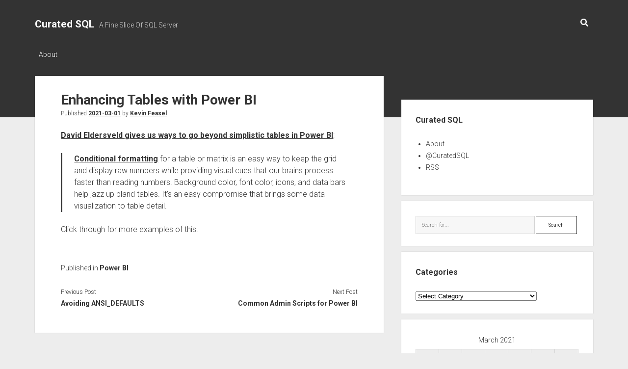

--- FILE ---
content_type: text/html; charset=UTF-8
request_url: https://curatedsql.com/2021/03/01/enhancing-tables-with-power-bi/
body_size: 10035
content:
<!DOCTYPE html>

<html lang="en-US">

<head>
	<title>Enhancing Tables with Power BI &#8211; Curated SQL</title>
<meta name='robots' content='max-image-preview:large' />
<meta charset="UTF-8" />
<meta name="viewport" content="width=device-width, initial-scale=1" />
<meta name="template" content="Period 1.720" />
<link rel='dns-prefetch' href='//fonts.googleapis.com' />
<link rel="alternate" type="application/rss+xml" title="Curated SQL &raquo; Feed" href="https://curatedsql.com/feed/" />
<link rel="alternate" type="application/rss+xml" title="Curated SQL &raquo; Comments Feed" href="https://curatedsql.com/comments/feed/" />
<link rel="alternate" title="oEmbed (JSON)" type="application/json+oembed" href="https://curatedsql.com/wp-json/oembed/1.0/embed?url=https%3A%2F%2Fcuratedsql.com%2F2021%2F03%2F01%2Fenhancing-tables-with-power-bi%2F" />
<link rel="alternate" title="oEmbed (XML)" type="text/xml+oembed" href="https://curatedsql.com/wp-json/oembed/1.0/embed?url=https%3A%2F%2Fcuratedsql.com%2F2021%2F03%2F01%2Fenhancing-tables-with-power-bi%2F&#038;format=xml" />
<style id='wp-img-auto-sizes-contain-inline-css' type='text/css'>
img:is([sizes=auto i],[sizes^="auto," i]){contain-intrinsic-size:3000px 1500px}
/*# sourceURL=wp-img-auto-sizes-contain-inline-css */
</style>
<style id='wp-emoji-styles-inline-css' type='text/css'>

	img.wp-smiley, img.emoji {
		display: inline !important;
		border: none !important;
		box-shadow: none !important;
		height: 1em !important;
		width: 1em !important;
		margin: 0 0.07em !important;
		vertical-align: -0.1em !important;
		background: none !important;
		padding: 0 !important;
	}
/*# sourceURL=wp-emoji-styles-inline-css */
</style>
<link rel='stylesheet' id='wp-block-library-css' href='https://curatedsql.com/wp-includes/css/dist/block-library/style.min.css?ver=2f688fa46c4b590b29ee118c1fbb2fb3' type='text/css' media='all' />
<style id='wp-block-paragraph-inline-css' type='text/css'>
.is-small-text{font-size:.875em}.is-regular-text{font-size:1em}.is-large-text{font-size:2.25em}.is-larger-text{font-size:3em}.has-drop-cap:not(:focus):first-letter{float:left;font-size:8.4em;font-style:normal;font-weight:100;line-height:.68;margin:.05em .1em 0 0;text-transform:uppercase}body.rtl .has-drop-cap:not(:focus):first-letter{float:none;margin-left:.1em}p.has-drop-cap.has-background{overflow:hidden}:root :where(p.has-background){padding:1.25em 2.375em}:where(p.has-text-color:not(.has-link-color)) a{color:inherit}p.has-text-align-left[style*="writing-mode:vertical-lr"],p.has-text-align-right[style*="writing-mode:vertical-rl"]{rotate:180deg}
/*# sourceURL=https://curatedsql.com/wp-includes/blocks/paragraph/style.min.css */
</style>
<style id='wp-block-quote-inline-css' type='text/css'>
.wp-block-quote{box-sizing:border-box;overflow-wrap:break-word}.wp-block-quote.is-large:where(:not(.is-style-plain)),.wp-block-quote.is-style-large:where(:not(.is-style-plain)){margin-bottom:1em;padding:0 1em}.wp-block-quote.is-large:where(:not(.is-style-plain)) p,.wp-block-quote.is-style-large:where(:not(.is-style-plain)) p{font-size:1.5em;font-style:italic;line-height:1.6}.wp-block-quote.is-large:where(:not(.is-style-plain)) cite,.wp-block-quote.is-large:where(:not(.is-style-plain)) footer,.wp-block-quote.is-style-large:where(:not(.is-style-plain)) cite,.wp-block-quote.is-style-large:where(:not(.is-style-plain)) footer{font-size:1.125em;text-align:right}.wp-block-quote>cite{display:block}
/*# sourceURL=https://curatedsql.com/wp-includes/blocks/quote/style.min.css */
</style>
<style id='global-styles-inline-css' type='text/css'>
:root{--wp--preset--aspect-ratio--square: 1;--wp--preset--aspect-ratio--4-3: 4/3;--wp--preset--aspect-ratio--3-4: 3/4;--wp--preset--aspect-ratio--3-2: 3/2;--wp--preset--aspect-ratio--2-3: 2/3;--wp--preset--aspect-ratio--16-9: 16/9;--wp--preset--aspect-ratio--9-16: 9/16;--wp--preset--color--black: #000000;--wp--preset--color--cyan-bluish-gray: #abb8c3;--wp--preset--color--white: #ffffff;--wp--preset--color--pale-pink: #f78da7;--wp--preset--color--vivid-red: #cf2e2e;--wp--preset--color--luminous-vivid-orange: #ff6900;--wp--preset--color--luminous-vivid-amber: #fcb900;--wp--preset--color--light-green-cyan: #7bdcb5;--wp--preset--color--vivid-green-cyan: #00d084;--wp--preset--color--pale-cyan-blue: #8ed1fc;--wp--preset--color--vivid-cyan-blue: #0693e3;--wp--preset--color--vivid-purple: #9b51e0;--wp--preset--gradient--vivid-cyan-blue-to-vivid-purple: linear-gradient(135deg,rgb(6,147,227) 0%,rgb(155,81,224) 100%);--wp--preset--gradient--light-green-cyan-to-vivid-green-cyan: linear-gradient(135deg,rgb(122,220,180) 0%,rgb(0,208,130) 100%);--wp--preset--gradient--luminous-vivid-amber-to-luminous-vivid-orange: linear-gradient(135deg,rgb(252,185,0) 0%,rgb(255,105,0) 100%);--wp--preset--gradient--luminous-vivid-orange-to-vivid-red: linear-gradient(135deg,rgb(255,105,0) 0%,rgb(207,46,46) 100%);--wp--preset--gradient--very-light-gray-to-cyan-bluish-gray: linear-gradient(135deg,rgb(238,238,238) 0%,rgb(169,184,195) 100%);--wp--preset--gradient--cool-to-warm-spectrum: linear-gradient(135deg,rgb(74,234,220) 0%,rgb(151,120,209) 20%,rgb(207,42,186) 40%,rgb(238,44,130) 60%,rgb(251,105,98) 80%,rgb(254,248,76) 100%);--wp--preset--gradient--blush-light-purple: linear-gradient(135deg,rgb(255,206,236) 0%,rgb(152,150,240) 100%);--wp--preset--gradient--blush-bordeaux: linear-gradient(135deg,rgb(254,205,165) 0%,rgb(254,45,45) 50%,rgb(107,0,62) 100%);--wp--preset--gradient--luminous-dusk: linear-gradient(135deg,rgb(255,203,112) 0%,rgb(199,81,192) 50%,rgb(65,88,208) 100%);--wp--preset--gradient--pale-ocean: linear-gradient(135deg,rgb(255,245,203) 0%,rgb(182,227,212) 50%,rgb(51,167,181) 100%);--wp--preset--gradient--electric-grass: linear-gradient(135deg,rgb(202,248,128) 0%,rgb(113,206,126) 100%);--wp--preset--gradient--midnight: linear-gradient(135deg,rgb(2,3,129) 0%,rgb(40,116,252) 100%);--wp--preset--font-size--small: 12px;--wp--preset--font-size--medium: 20px;--wp--preset--font-size--large: 21px;--wp--preset--font-size--x-large: 42px;--wp--preset--font-size--regular: 16px;--wp--preset--font-size--larger: 28px;--wp--preset--spacing--20: 0.44rem;--wp--preset--spacing--30: 0.67rem;--wp--preset--spacing--40: 1rem;--wp--preset--spacing--50: 1.5rem;--wp--preset--spacing--60: 2.25rem;--wp--preset--spacing--70: 3.38rem;--wp--preset--spacing--80: 5.06rem;--wp--preset--shadow--natural: 6px 6px 9px rgba(0, 0, 0, 0.2);--wp--preset--shadow--deep: 12px 12px 50px rgba(0, 0, 0, 0.4);--wp--preset--shadow--sharp: 6px 6px 0px rgba(0, 0, 0, 0.2);--wp--preset--shadow--outlined: 6px 6px 0px -3px rgb(255, 255, 255), 6px 6px rgb(0, 0, 0);--wp--preset--shadow--crisp: 6px 6px 0px rgb(0, 0, 0);}:where(.is-layout-flex){gap: 0.5em;}:where(.is-layout-grid){gap: 0.5em;}body .is-layout-flex{display: flex;}.is-layout-flex{flex-wrap: wrap;align-items: center;}.is-layout-flex > :is(*, div){margin: 0;}body .is-layout-grid{display: grid;}.is-layout-grid > :is(*, div){margin: 0;}:where(.wp-block-columns.is-layout-flex){gap: 2em;}:where(.wp-block-columns.is-layout-grid){gap: 2em;}:where(.wp-block-post-template.is-layout-flex){gap: 1.25em;}:where(.wp-block-post-template.is-layout-grid){gap: 1.25em;}.has-black-color{color: var(--wp--preset--color--black) !important;}.has-cyan-bluish-gray-color{color: var(--wp--preset--color--cyan-bluish-gray) !important;}.has-white-color{color: var(--wp--preset--color--white) !important;}.has-pale-pink-color{color: var(--wp--preset--color--pale-pink) !important;}.has-vivid-red-color{color: var(--wp--preset--color--vivid-red) !important;}.has-luminous-vivid-orange-color{color: var(--wp--preset--color--luminous-vivid-orange) !important;}.has-luminous-vivid-amber-color{color: var(--wp--preset--color--luminous-vivid-amber) !important;}.has-light-green-cyan-color{color: var(--wp--preset--color--light-green-cyan) !important;}.has-vivid-green-cyan-color{color: var(--wp--preset--color--vivid-green-cyan) !important;}.has-pale-cyan-blue-color{color: var(--wp--preset--color--pale-cyan-blue) !important;}.has-vivid-cyan-blue-color{color: var(--wp--preset--color--vivid-cyan-blue) !important;}.has-vivid-purple-color{color: var(--wp--preset--color--vivid-purple) !important;}.has-black-background-color{background-color: var(--wp--preset--color--black) !important;}.has-cyan-bluish-gray-background-color{background-color: var(--wp--preset--color--cyan-bluish-gray) !important;}.has-white-background-color{background-color: var(--wp--preset--color--white) !important;}.has-pale-pink-background-color{background-color: var(--wp--preset--color--pale-pink) !important;}.has-vivid-red-background-color{background-color: var(--wp--preset--color--vivid-red) !important;}.has-luminous-vivid-orange-background-color{background-color: var(--wp--preset--color--luminous-vivid-orange) !important;}.has-luminous-vivid-amber-background-color{background-color: var(--wp--preset--color--luminous-vivid-amber) !important;}.has-light-green-cyan-background-color{background-color: var(--wp--preset--color--light-green-cyan) !important;}.has-vivid-green-cyan-background-color{background-color: var(--wp--preset--color--vivid-green-cyan) !important;}.has-pale-cyan-blue-background-color{background-color: var(--wp--preset--color--pale-cyan-blue) !important;}.has-vivid-cyan-blue-background-color{background-color: var(--wp--preset--color--vivid-cyan-blue) !important;}.has-vivid-purple-background-color{background-color: var(--wp--preset--color--vivid-purple) !important;}.has-black-border-color{border-color: var(--wp--preset--color--black) !important;}.has-cyan-bluish-gray-border-color{border-color: var(--wp--preset--color--cyan-bluish-gray) !important;}.has-white-border-color{border-color: var(--wp--preset--color--white) !important;}.has-pale-pink-border-color{border-color: var(--wp--preset--color--pale-pink) !important;}.has-vivid-red-border-color{border-color: var(--wp--preset--color--vivid-red) !important;}.has-luminous-vivid-orange-border-color{border-color: var(--wp--preset--color--luminous-vivid-orange) !important;}.has-luminous-vivid-amber-border-color{border-color: var(--wp--preset--color--luminous-vivid-amber) !important;}.has-light-green-cyan-border-color{border-color: var(--wp--preset--color--light-green-cyan) !important;}.has-vivid-green-cyan-border-color{border-color: var(--wp--preset--color--vivid-green-cyan) !important;}.has-pale-cyan-blue-border-color{border-color: var(--wp--preset--color--pale-cyan-blue) !important;}.has-vivid-cyan-blue-border-color{border-color: var(--wp--preset--color--vivid-cyan-blue) !important;}.has-vivid-purple-border-color{border-color: var(--wp--preset--color--vivid-purple) !important;}.has-vivid-cyan-blue-to-vivid-purple-gradient-background{background: var(--wp--preset--gradient--vivid-cyan-blue-to-vivid-purple) !important;}.has-light-green-cyan-to-vivid-green-cyan-gradient-background{background: var(--wp--preset--gradient--light-green-cyan-to-vivid-green-cyan) !important;}.has-luminous-vivid-amber-to-luminous-vivid-orange-gradient-background{background: var(--wp--preset--gradient--luminous-vivid-amber-to-luminous-vivid-orange) !important;}.has-luminous-vivid-orange-to-vivid-red-gradient-background{background: var(--wp--preset--gradient--luminous-vivid-orange-to-vivid-red) !important;}.has-very-light-gray-to-cyan-bluish-gray-gradient-background{background: var(--wp--preset--gradient--very-light-gray-to-cyan-bluish-gray) !important;}.has-cool-to-warm-spectrum-gradient-background{background: var(--wp--preset--gradient--cool-to-warm-spectrum) !important;}.has-blush-light-purple-gradient-background{background: var(--wp--preset--gradient--blush-light-purple) !important;}.has-blush-bordeaux-gradient-background{background: var(--wp--preset--gradient--blush-bordeaux) !important;}.has-luminous-dusk-gradient-background{background: var(--wp--preset--gradient--luminous-dusk) !important;}.has-pale-ocean-gradient-background{background: var(--wp--preset--gradient--pale-ocean) !important;}.has-electric-grass-gradient-background{background: var(--wp--preset--gradient--electric-grass) !important;}.has-midnight-gradient-background{background: var(--wp--preset--gradient--midnight) !important;}.has-small-font-size{font-size: var(--wp--preset--font-size--small) !important;}.has-medium-font-size{font-size: var(--wp--preset--font-size--medium) !important;}.has-large-font-size{font-size: var(--wp--preset--font-size--large) !important;}.has-x-large-font-size{font-size: var(--wp--preset--font-size--x-large) !important;}
/*# sourceURL=global-styles-inline-css */
</style>

<style id='classic-theme-styles-inline-css' type='text/css'>
/*! This file is auto-generated */
.wp-block-button__link{color:#fff;background-color:#32373c;border-radius:9999px;box-shadow:none;text-decoration:none;padding:calc(.667em + 2px) calc(1.333em + 2px);font-size:1.125em}.wp-block-file__button{background:#32373c;color:#fff;text-decoration:none}
/*# sourceURL=/wp-includes/css/classic-themes.min.css */
</style>
<link rel='stylesheet' id='ct-period-google-fonts-css' href='//fonts.googleapis.com/css?family=Roboto%3A300%2C300italic%2C400%2C700&#038;subset=latin%2Clatin-ext&#038;display=swap&#038;ver=2f688fa46c4b590b29ee118c1fbb2fb3' type='text/css' media='all' />
<link rel='stylesheet' id='ct-period-font-awesome-css' href='https://curatedsql.com/wp-content/themes/period/assets/font-awesome/css/all.min.css?ver=2f688fa46c4b590b29ee118c1fbb2fb3' type='text/css' media='all' />
<link rel='stylesheet' id='ct-period-style-css' href='https://curatedsql.com/wp-content/themes/period/style.css?ver=2f688fa46c4b590b29ee118c1fbb2fb3' type='text/css' media='all' />
<style id='ct-period-style-inline-css' type='text/css'>
.logo {
							width: 169px;
						  }
/*# sourceURL=ct-period-style-inline-css */
</style>
<script type="text/javascript" src="https://curatedsql.com/wp-includes/js/jquery/jquery.min.js?ver=3.7.1" id="jquery-core-js"></script>
<script type="text/javascript" src="https://curatedsql.com/wp-includes/js/jquery/jquery-migrate.min.js?ver=3.4.1" id="jquery-migrate-js"></script>
<link rel="EditURI" type="application/rsd+xml" title="RSD" href="https://curatedsql.com/xmlrpc.php?rsd" />

<link rel="canonical" href="https://curatedsql.com/2021/03/01/enhancing-tables-with-power-bi/" />
<link rel='shortlink' href='https://curatedsql.com/?p=21893' />
<!-- Analytics by WP Statistics - https://wp-statistics.com -->
<link rel="icon" href="https://curatedsql.com/wp-content/uploads/2016/10/cropped-CuratedSQLLogo-1-32x32.png" sizes="32x32" />
<link rel="icon" href="https://curatedsql.com/wp-content/uploads/2016/10/cropped-CuratedSQLLogo-1-192x192.png" sizes="192x192" />
<link rel="apple-touch-icon" href="https://curatedsql.com/wp-content/uploads/2016/10/cropped-CuratedSQLLogo-1-180x180.png" />
<meta name="msapplication-TileImage" content="https://curatedsql.com/wp-content/uploads/2016/10/cropped-CuratedSQLLogo-1-270x270.png" />
</head>

<body id="period" class="wp-singular post-template-default single single-post postid-21893 single-format-standard wp-theme-period full-post">
<a class="skip-content" href="#main">Press &quot;Enter&quot; to skip to content</a>
<div id="overflow-container" class="overflow-container">
			<header class="site-header" id="site-header" role="banner">
		<div class="max-width">
			<div id="title-container" class="title-container">
				<div id='site-title' class='site-title'><a href='https://curatedsql.com'>Curated SQL</a></div>				<p class="tagline">A Fine Slice Of SQL Server</p>			</div>
			<button id="toggle-navigation" class="toggle-navigation" name="toggle-navigation" aria-expanded="false">
				<span class="screen-reader-text">open menu</span>
				<svg width="36px" height="23px" viewBox="0 0 36 23" version="1.1" xmlns="http://www.w3.org/2000/svg" xmlns:xlink="http://www.w3.org/1999/xlink">
				    <desc>mobile menu toggle button</desc>
				    <g stroke="none" stroke-width="1" fill="none" fill-rule="evenodd">
				        <g transform="translate(-142.000000, -104.000000)" fill="#FFFFFF">
				            <g transform="translate(142.000000, 104.000000)">
				                <rect x="0" y="20" width="36" height="3"></rect>
				                <rect x="0" y="10" width="36" height="3"></rect>
				                <rect x="0" y="0" width="36" height="3"></rect>
				            </g>
				        </g>
				    </g>
				</svg>			</button>
			<div id="menu-primary-container" class="menu-primary-container">
				<div class="icon-container">
										<div class='search-form-container'>
	<button id="search-icon" class="search-icon">
		<i class="fas fa-search"></i>
	</button>
	<form role="search" method="get" class="search-form" action="https://curatedsql.com/">
		<label class="screen-reader-text">Search</label>
		<input type="search" class="search-field" placeholder="Search..." value="" name="s"
		       title="Search for:" tabindex="-1"/>
	</form>
</div>				</div>
				<div id="menu-primary" class="menu-container menu-primary" role="navigation">
    <div class="menu-unset"><ul><li class="page_item page-item-9"><a href="https://curatedsql.com/about/">About</a></li></ul></div></div>
			</div>
		</div>
	</header>
			<div id="primary-container" class="primary-container">
		<div class="max-width">
			<section id="main" class="main" role="main">
				
<div id="loop-container" class="loop-container">
    <div class="post-21893 post type-post status-publish format-standard hentry category-power-bi entry">
	<article>
						<div class="post-container">
			<div class='post-header'>
				<h1 class='post-title'>Enhancing Tables with Power BI</h1>
				<div class="post-byline">Published <a class='date' href='https://curatedsql.com/2021/03/'>2021-03-01</a> by <a class='author' href='https://curatedsql.com/author/feaselkl/'>Kevin Feasel</a></div>			</div>
			<div class="post-content">
								
<p><a href="https://dataveld.com/2021/02/28/looking-beyond-tables-in-power-bi/">David Eldersveld gives us ways to go beyond simplistic tables in Power BI</a>:</p>



<blockquote class="wp-block-quote is-layout-flow wp-block-quote-is-layout-flow"><p><a rel="noreferrer noopener" href="https://docs.microsoft.com/en-us/power-bi/create-reports/desktop-conditional-table-formatting" target="_blank">Conditional formatting</a> for a table or matrix is an easy way to keep the grid and display raw numbers while providing visual cues that our brains process faster than reading numbers. Background color, font color, icons, and data bars help jazz up bland tables. It’s an easy compromise that brings some data visualization to table detail.</p></blockquote>



<p>Click through for more examples of this.</p>
											</div>
			<div class="post-meta">
				<p class="post-categories"><span>Published in </span><a href="https://curatedsql.com/category/power-bi/" title="View all posts in Power BI">Power BI</a></p>								<nav class="further-reading">
	<div class="previous">
		<span>Previous Post</span>
		<a href="https://curatedsql.com/2021/02/26/avoiding-ansi_defaults/" rel="prev">Avoiding ANSI_DEFAULTS</a>	</div>
	<div class="next">
		<span>Next Post</span>
		<a href="https://curatedsql.com/2021/03/01/common-admin-scripts-for-power-bi/" rel="next">Common Admin Scripts for Power BI</a>	</div>
</nav>			</div>
		</div>
	</article>
	<div class="comments-container">
			</div>
</div></div></section> <!-- .main -->
    <aside class="sidebar sidebar-primary" id="sidebar-primary" role="complementary">
        <h2 class="screen-reader-text">Sidebar</h2>
        <section id="nav_menu-2" class="widget widget_nav_menu"><h3 class="widget-title">Curated SQL</h3><div class="menu-menu-1-container"><ul id="menu-menu-1" class="menu"><li id="menu-item-12" class="menu-item menu-item-type-post_type menu-item-object-page menu-item-12"><a href="https://curatedsql.com/about/">About</a></li>
<li id="menu-item-4" class="menu-item menu-item-type-custom menu-item-object-custom menu-item-4"><a href="http://www.twitter.com/curatedsql">@CuratedSQL</a></li>
<li id="menu-item-6" class="menu-item menu-item-type-custom menu-item-object-custom menu-item-6"><a href="http://curatedsql.com/feed">RSS</a></li>
</ul></div></section><section id="search-2" class="widget widget_search"><div class='search-form-container'>
    <form role="search" method="get" class="search-form" action="https://curatedsql.com/">
        <label class="screen-reader-text" for="search-field">Search</label>
        <input id="search-field" type="search" class="search-field" value="" name="s"
               title="Search for:" placeholder="Search for..."/>
        <input type="submit" class="search-submit" value='Search'/>
    </form>
</div></section><section id="categories-2" class="widget widget_categories"><h3 class="widget-title">Categories</h3><form action="https://curatedsql.com" method="get"><label class="screen-reader-text" for="cat">Categories</label><select  name='cat' id='cat' class='postform'>
	<option value='-1'>Select Category</option>
	<option class="level-0" value="8">Administration&nbsp;&nbsp;(2,123)</option>
	<option class="level-0" value="61">Analysis Services&nbsp;&nbsp;(176)</option>
	<option class="level-0" value="41">Architecture&nbsp;&nbsp;(391)</option>
	<option class="level-0" value="89">Availability Groups&nbsp;&nbsp;(203)</option>
	<option class="level-0" value="113">Azure Data Studio&nbsp;&nbsp;(161)</option>
	<option class="level-0" value="117">Azure SQL Edge&nbsp;&nbsp;(4)</option>
	<option class="level-0" value="56">Backups&nbsp;&nbsp;(422)</option>
	<option class="level-0" value="115">Big Data Clusters&nbsp;&nbsp;(38)</option>
	<option class="level-0" value="43">Biml&nbsp;&nbsp;(84)</option>
	<option class="level-0" value="101">Bugs&nbsp;&nbsp;(141)</option>
	<option class="level-0" value="59">Business Intelligence&nbsp;&nbsp;(44)</option>
	<option class="level-0" value="6">Cloud&nbsp;&nbsp;(2,084)</option>
	<option class="level-0" value="92">CLR&nbsp;&nbsp;(24)</option>
	<option class="level-0" value="60">Clustering&nbsp;&nbsp;(18)</option>
	<option class="level-0" value="81">Collations&nbsp;&nbsp;(11)</option>
	<option class="level-0" value="49">Columnstore&nbsp;&nbsp;(156)</option>
	<option class="level-0" value="48">Compression&nbsp;&nbsp;(39)</option>
	<option class="level-0" value="38">Configuration&nbsp;&nbsp;(35)</option>
	<option class="level-0" value="100">Constraints&nbsp;&nbsp;(82)</option>
	<option class="level-0" value="110">Containers&nbsp;&nbsp;(315)</option>
	<option class="level-0" value="128">Copilots&nbsp;&nbsp;(1)</option>
	<option class="level-0" value="57">Corruption&nbsp;&nbsp;(35)</option>
	<option class="level-0" value="95">Data&nbsp;&nbsp;(192)</option>
	<option class="level-0" value="15">Data Lake&nbsp;&nbsp;(194)</option>
	<option class="level-0" value="67">Data Loading&nbsp;&nbsp;(30)</option>
	<option class="level-0" value="21">Data Modeling&nbsp;&nbsp;(82)</option>
	<option class="level-0" value="18">Data Science&nbsp;&nbsp;(854)</option>
	<option class="level-0" value="65">Data Types&nbsp;&nbsp;(175)</option>
	<option class="level-0" value="36">Dates and Numbers&nbsp;&nbsp;(209)</option>
	<option class="level-0" value="45">DAX&nbsp;&nbsp;(277)</option>
	<option class="level-0" value="34">DBCC&nbsp;&nbsp;(72)</option>
	<option class="level-0" value="76">Deployment&nbsp;&nbsp;(264)</option>
	<option class="level-0" value="112">DevOps&nbsp;&nbsp;(109)</option>
	<option class="level-0" value="40">Documentation&nbsp;&nbsp;(92)</option>
	<option class="level-0" value="83">Durability&nbsp;&nbsp;(8)</option>
	<option class="level-0" value="99">Elasticsearch&nbsp;&nbsp;(49)</option>
	<option class="level-0" value="66">Error Handling&nbsp;&nbsp;(436)</option>
	<option class="level-0" value="25">ETL / ELT&nbsp;&nbsp;(442)</option>
	<option class="level-0" value="29">Extended Events&nbsp;&nbsp;(208)</option>
	<option class="level-0" value="64">Filestream&nbsp;&nbsp;(13)</option>
	<option class="level-0" value="127">Generative AI&nbsp;&nbsp;(43)</option>
	<option class="level-0" value="111">Graph&nbsp;&nbsp;(45)</option>
	<option class="level-0" value="72">HA / DR&nbsp;&nbsp;(83)</option>
	<option class="level-0" value="75">Hadoop&nbsp;&nbsp;(1,362)</option>
	<option class="level-0" value="93">Hardware&nbsp;&nbsp;(46)</option>
	<option class="level-0" value="68">Hashing&nbsp;&nbsp;(1)</option>
	<option class="level-0" value="63">In-Memory OLTP&nbsp;&nbsp;(87)</option>
	<option class="level-0" value="4">Indexing&nbsp;&nbsp;(405)</option>
	<option class="level-0" value="44">Integration Services&nbsp;&nbsp;(247)</option>
	<option class="level-0" value="85">Internals&nbsp;&nbsp;(332)</option>
	<option class="level-0" value="118">IoT&nbsp;&nbsp;(12)</option>
	<option class="level-0" value="30">JSON&nbsp;&nbsp;(97)</option>
	<option class="level-0" value="126">Kafka / Flink&nbsp;&nbsp;(47)</option>
	<option class="level-0" value="121">KQL&nbsp;&nbsp;(143)</option>
	<option class="level-0" value="109">Learning&nbsp;&nbsp;(220)</option>
	<option class="level-0" value="55">Licensing&nbsp;&nbsp;(59)</option>
	<option class="level-0" value="10">Linux&nbsp;&nbsp;(215)</option>
	<option class="level-0" value="32">Locks, Blocks, and Deadlocks&nbsp;&nbsp;(146)</option>
	<option class="level-0" value="71">Log Shipping&nbsp;&nbsp;(19)</option>
	<option class="level-0" value="96">Machine Learning&nbsp;&nbsp;(412)</option>
	<option class="level-0" value="62">Master Data Services&nbsp;&nbsp;(11)</option>
	<option class="level-0" value="39">MDX&nbsp;&nbsp;(4)</option>
	<option class="level-0" value="77">Meta&nbsp;&nbsp;(21)</option>
	<option class="level-0" value="124">Microsoft Fabric&nbsp;&nbsp;(651)</option>
	<option class="level-0" value="88">Mirroring&nbsp;&nbsp;(21)</option>
	<option class="level-0" value="105">Misc Languages&nbsp;&nbsp;(343)</option>
	<option class="level-0" value="5">Myth-Busting&nbsp;&nbsp;(24)</option>
	<option class="level-0" value="52">Naming&nbsp;&nbsp;(51)</option>
	<option class="level-0" value="78">Normalization&nbsp;&nbsp;(26)</option>
	<option class="level-0" value="104">Notebooks&nbsp;&nbsp;(190)</option>
	<option class="level-0" value="125">OpenAI&nbsp;&nbsp;(1)</option>
	<option class="level-0" value="47">Partitioning&nbsp;&nbsp;(71)</option>
	<option class="level-0" value="82">Performance Tuning&nbsp;&nbsp;(595)</option>
	<option class="level-0" value="123">PGSQL Phriday&nbsp;&nbsp;(29)</option>
	<option class="level-0" value="23">Policy-Based Management&nbsp;&nbsp;(5)</option>
	<option class="level-0" value="90">Polybase&nbsp;&nbsp;(111)</option>
	<option class="level-0" value="116">Power Apps&nbsp;&nbsp;(24)</option>
	<option class="level-0" value="28">Power BI&nbsp;&nbsp;(2,078)</option>
	<option class="level-0" value="35">Powershell&nbsp;&nbsp;(1,020)</option>
	<option class="level-0" value="54">Profiler&nbsp;&nbsp;(11)</option>
	<option class="level-0" value="120">Purview&nbsp;&nbsp;(34)</option>
	<option class="level-0" value="17">Python&nbsp;&nbsp;(627)</option>
	<option class="level-0" value="50">Query Store&nbsp;&nbsp;(193)</option>
	<option class="level-0" value="11">Query Tuning&nbsp;&nbsp;(694)</option>
	<option class="level-0" value="16">R&nbsp;&nbsp;(1,539)</option>
	<option class="level-0" value="70">Refactoring&nbsp;&nbsp;(3)</option>
	<option class="level-0" value="87">Replication&nbsp;&nbsp;(92)</option>
	<option class="level-0" value="27">Reporting Services&nbsp;&nbsp;(127)</option>
	<option class="level-0" value="53">Research&nbsp;&nbsp;(7)</option>
	<option class="level-0" value="108">Resource Governor&nbsp;&nbsp;(19)</option>
	<option class="level-0" value="107">Riak&nbsp;&nbsp;(2)</option>
	<option class="level-0" value="102">Search&nbsp;&nbsp;(25)</option>
	<option class="level-0" value="19">Security&nbsp;&nbsp;(1,126)</option>
	<option class="level-0" value="3">Self-Promotion&nbsp;&nbsp;(66)</option>
	<option class="level-0" value="91">Service Broker&nbsp;&nbsp;(23)</option>
	<option class="level-0" value="106">Soft Skills&nbsp;&nbsp;(12)</option>
	<option class="level-0" value="73">Source Control&nbsp;&nbsp;(123)</option>
	<option class="level-0" value="98">Spark&nbsp;&nbsp;(737)</option>
	<option class="level-0" value="80">Spatial&nbsp;&nbsp;(37)</option>
	<option class="level-0" value="37">SQL Agent&nbsp;&nbsp;(142)</option>
	<option class="level-0" value="26">SQL Server Data Tools&nbsp;&nbsp;(34)</option>
	<option class="level-0" value="24">SQL Server Management Studio&nbsp;&nbsp;(268)</option>
	<option class="level-0" value="33">Statistics&nbsp;&nbsp;(131)</option>
	<option class="level-0" value="46">Storage&nbsp;&nbsp;(200)</option>
	<option class="level-0" value="74">Stored Procedures&nbsp;&nbsp;(102)</option>
	<option class="level-0" value="97">Streaming&nbsp;&nbsp;(318)</option>
	<option class="level-0" value="119">Synapse Analytics&nbsp;&nbsp;(221)</option>
	<option class="level-0" value="13">Syntax&nbsp;&nbsp;(712)</option>
	<option class="level-0" value="69">T-SQL&nbsp;&nbsp;(1,236)</option>
	<option class="level-0" value="20">T-SQL Tuesday&nbsp;&nbsp;(473)</option>
	<option class="level-0" value="86">Temp Tables&nbsp;&nbsp;(61)</option>
	<option class="level-0" value="31">Temporal Tables&nbsp;&nbsp;(52)</option>
	<option class="level-0" value="79">Testing&nbsp;&nbsp;(194)</option>
	<option class="level-0" value="94">Tools&nbsp;&nbsp;(334)</option>
	<option class="level-0" value="7">Trace Flags&nbsp;&nbsp;(39)</option>
	<option class="level-0" value="9">Transactions&nbsp;&nbsp;(41)</option>
	<option class="level-0" value="103">Triggers&nbsp;&nbsp;(53)</option>
	<option class="level-0" value="14">U-SQL&nbsp;&nbsp;(26)</option>
	<option class="level-0" value="1">Uncategorized&nbsp;&nbsp;(82)</option>
	<option class="level-0" value="130">Vectors&nbsp;&nbsp;(1)</option>
	<option class="level-0" value="51">Versions&nbsp;&nbsp;(441)</option>
	<option class="level-0" value="84">Virtualization&nbsp;&nbsp;(62)</option>
	<option class="level-0" value="129">Visual Studio Code&nbsp;&nbsp;(2)</option>
	<option class="level-0" value="58">Visualization&nbsp;&nbsp;(804)</option>
	<option class="level-0" value="114">Wacky Ideas&nbsp;&nbsp;(54)</option>
	<option class="level-0" value="12">Wait Stats&nbsp;&nbsp;(80)</option>
	<option class="level-0" value="42">Warehousing&nbsp;&nbsp;(281)</option>
</select>
</form><script type="text/javascript">
/* <![CDATA[ */

( ( dropdownId ) => {
	const dropdown = document.getElementById( dropdownId );
	function onSelectChange() {
		setTimeout( () => {
			if ( 'escape' === dropdown.dataset.lastkey ) {
				return;
			}
			if ( dropdown.value && parseInt( dropdown.value ) > 0 && dropdown instanceof HTMLSelectElement ) {
				dropdown.parentElement.submit();
			}
		}, 250 );
	}
	function onKeyUp( event ) {
		if ( 'Escape' === event.key ) {
			dropdown.dataset.lastkey = 'escape';
		} else {
			delete dropdown.dataset.lastkey;
		}
	}
	function onClick() {
		delete dropdown.dataset.lastkey;
	}
	dropdown.addEventListener( 'keyup', onKeyUp );
	dropdown.addEventListener( 'click', onClick );
	dropdown.addEventListener( 'change', onSelectChange );
})( "cat" );

//# sourceURL=WP_Widget_Categories%3A%3Awidget
/* ]]> */
</script>
</section><section id="calendar-3" class="widget widget_calendar"><div id="calendar_wrap" class="calendar_wrap"><table id="wp-calendar" class="wp-calendar-table">
	<caption>March 2021</caption>
	<thead>
	<tr>
		<th scope="col" aria-label="Monday">M</th>
		<th scope="col" aria-label="Tuesday">T</th>
		<th scope="col" aria-label="Wednesday">W</th>
		<th scope="col" aria-label="Thursday">T</th>
		<th scope="col" aria-label="Friday">F</th>
		<th scope="col" aria-label="Saturday">S</th>
		<th scope="col" aria-label="Sunday">S</th>
	</tr>
	</thead>
	<tbody>
	<tr><td><a href="https://curatedsql.com/2021/03/01/" aria-label="Posts published on March 1, 2021">1</a></td><td><a href="https://curatedsql.com/2021/03/02/" aria-label="Posts published on March 2, 2021">2</a></td><td><a href="https://curatedsql.com/2021/03/03/" aria-label="Posts published on March 3, 2021">3</a></td><td><a href="https://curatedsql.com/2021/03/04/" aria-label="Posts published on March 4, 2021">4</a></td><td><a href="https://curatedsql.com/2021/03/05/" aria-label="Posts published on March 5, 2021">5</a></td><td>6</td><td>7</td>
	</tr>
	<tr>
		<td><a href="https://curatedsql.com/2021/03/08/" aria-label="Posts published on March 8, 2021">8</a></td><td><a href="https://curatedsql.com/2021/03/09/" aria-label="Posts published on March 9, 2021">9</a></td><td><a href="https://curatedsql.com/2021/03/10/" aria-label="Posts published on March 10, 2021">10</a></td><td><a href="https://curatedsql.com/2021/03/11/" aria-label="Posts published on March 11, 2021">11</a></td><td><a href="https://curatedsql.com/2021/03/12/" aria-label="Posts published on March 12, 2021">12</a></td><td>13</td><td>14</td>
	</tr>
	<tr>
		<td><a href="https://curatedsql.com/2021/03/15/" aria-label="Posts published on March 15, 2021">15</a></td><td><a href="https://curatedsql.com/2021/03/16/" aria-label="Posts published on March 16, 2021">16</a></td><td><a href="https://curatedsql.com/2021/03/17/" aria-label="Posts published on March 17, 2021">17</a></td><td><a href="https://curatedsql.com/2021/03/18/" aria-label="Posts published on March 18, 2021">18</a></td><td><a href="https://curatedsql.com/2021/03/19/" aria-label="Posts published on March 19, 2021">19</a></td><td>20</td><td>21</td>
	</tr>
	<tr>
		<td><a href="https://curatedsql.com/2021/03/22/" aria-label="Posts published on March 22, 2021">22</a></td><td><a href="https://curatedsql.com/2021/03/23/" aria-label="Posts published on March 23, 2021">23</a></td><td><a href="https://curatedsql.com/2021/03/24/" aria-label="Posts published on March 24, 2021">24</a></td><td><a href="https://curatedsql.com/2021/03/25/" aria-label="Posts published on March 25, 2021">25</a></td><td>26</td><td>27</td><td>28</td>
	</tr>
	<tr>
		<td><a href="https://curatedsql.com/2021/03/29/" aria-label="Posts published on March 29, 2021">29</a></td><td><a href="https://curatedsql.com/2021/03/30/" aria-label="Posts published on March 30, 2021">30</a></td><td><a href="https://curatedsql.com/2021/03/31/" aria-label="Posts published on March 31, 2021">31</a></td>
		<td class="pad" colspan="4">&nbsp;</td>
	</tr>
	</tbody>
	</table><nav aria-label="Previous and next months" class="wp-calendar-nav">
		<span class="wp-calendar-nav-prev"><a href="https://curatedsql.com/2021/02/">&laquo; Feb</a></span>
		<span class="pad">&nbsp;</span>
		<span class="wp-calendar-nav-next"><a href="https://curatedsql.com/2021/04/">Apr &raquo;</a></span>
	</nav></div></section>    </aside>
</div><!-- .max-width -->
</div><!-- .primary-container -->

<footer id="site-footer" class="site-footer" role="contentinfo">
    <div class="max-width">
            </div>
    <div class="design-credit">
        <span>
            <a href="https://www.competethemes.com/period/" rel="nofollow">Period WordPress Theme</a> by Compete Themes.        </span>
    </div>
</footer>
</div><!-- .overflow-container -->

<button id="scroll-to-top" class="scroll-to-top"><span class="screen-reader-text">Scroll to the top</span><i class="fas fa-arrow-up"></i></button>
<script type="speculationrules">
{"prefetch":[{"source":"document","where":{"and":[{"href_matches":"/*"},{"not":{"href_matches":["/wp-*.php","/wp-admin/*","/wp-content/uploads/*","/wp-content/*","/wp-content/plugins/*","/wp-content/themes/period/*","/*\\?(.+)"]}},{"not":{"selector_matches":"a[rel~=\"nofollow\"]"}},{"not":{"selector_matches":".no-prefetch, .no-prefetch a"}}]},"eagerness":"conservative"}]}
</script>
<script type="text/javascript" id="ct-period-js-js-extra">
/* <![CDATA[ */
var ct_period_objectL10n = {"openMenu":"open menu","closeMenu":"close menu","openChildMenu":"open dropdown menu","closeChildMenu":"close dropdown menu"};
//# sourceURL=ct-period-js-js-extra
/* ]]> */
</script>
<script type="text/javascript" src="https://curatedsql.com/wp-content/themes/period/js/build/production.min.js?ver=2f688fa46c4b590b29ee118c1fbb2fb3" id="ct-period-js-js"></script>
<script type="text/javascript" id="wp-statistics-tracker-js-extra">
/* <![CDATA[ */
var WP_Statistics_Tracker_Object = {"requestUrl":"https://curatedsql.com","ajaxUrl":"https://curatedsql.com/wp-admin/admin-ajax.php","hitParams":{"wp_statistics_hit":1,"source_type":"post","source_id":21893,"search_query":"","signature":"0931e45e1645f5121d873bb191ab248d","action":"wp_statistics_hit_record"},"option":{"dntEnabled":"","bypassAdBlockers":"1","consentIntegration":{"name":null,"status":[]},"isPreview":false,"userOnline":false,"trackAnonymously":false,"isWpConsentApiActive":false,"consentLevel":""},"isLegacyEventLoaded":"","customEventAjaxUrl":"https://curatedsql.com/wp-admin/admin-ajax.php?action=wp_statistics_custom_event&nonce=438c7c867e","onlineParams":{"wp_statistics_hit":1,"source_type":"post","source_id":21893,"search_query":"","signature":"0931e45e1645f5121d873bb191ab248d","action":"wp_statistics_online_check"},"jsCheckTime":"60000"};
//# sourceURL=wp-statistics-tracker-js-extra
/* ]]> */
</script>
<script type="text/javascript" src="https://curatedsql.com/?5e95b5=5513250762.js&amp;ver=14.16" id="wp-statistics-tracker-js"></script>
<script id="wp-emoji-settings" type="application/json">
{"baseUrl":"https://s.w.org/images/core/emoji/17.0.2/72x72/","ext":".png","svgUrl":"https://s.w.org/images/core/emoji/17.0.2/svg/","svgExt":".svg","source":{"concatemoji":"https://curatedsql.com/wp-includes/js/wp-emoji-release.min.js?ver=2f688fa46c4b590b29ee118c1fbb2fb3"}}
</script>
<script type="module">
/* <![CDATA[ */
/*! This file is auto-generated */
const a=JSON.parse(document.getElementById("wp-emoji-settings").textContent),o=(window._wpemojiSettings=a,"wpEmojiSettingsSupports"),s=["flag","emoji"];function i(e){try{var t={supportTests:e,timestamp:(new Date).valueOf()};sessionStorage.setItem(o,JSON.stringify(t))}catch(e){}}function c(e,t,n){e.clearRect(0,0,e.canvas.width,e.canvas.height),e.fillText(t,0,0);t=new Uint32Array(e.getImageData(0,0,e.canvas.width,e.canvas.height).data);e.clearRect(0,0,e.canvas.width,e.canvas.height),e.fillText(n,0,0);const a=new Uint32Array(e.getImageData(0,0,e.canvas.width,e.canvas.height).data);return t.every((e,t)=>e===a[t])}function p(e,t){e.clearRect(0,0,e.canvas.width,e.canvas.height),e.fillText(t,0,0);var n=e.getImageData(16,16,1,1);for(let e=0;e<n.data.length;e++)if(0!==n.data[e])return!1;return!0}function u(e,t,n,a){switch(t){case"flag":return n(e,"\ud83c\udff3\ufe0f\u200d\u26a7\ufe0f","\ud83c\udff3\ufe0f\u200b\u26a7\ufe0f")?!1:!n(e,"\ud83c\udde8\ud83c\uddf6","\ud83c\udde8\u200b\ud83c\uddf6")&&!n(e,"\ud83c\udff4\udb40\udc67\udb40\udc62\udb40\udc65\udb40\udc6e\udb40\udc67\udb40\udc7f","\ud83c\udff4\u200b\udb40\udc67\u200b\udb40\udc62\u200b\udb40\udc65\u200b\udb40\udc6e\u200b\udb40\udc67\u200b\udb40\udc7f");case"emoji":return!a(e,"\ud83e\u1fac8")}return!1}function f(e,t,n,a){let r;const o=(r="undefined"!=typeof WorkerGlobalScope&&self instanceof WorkerGlobalScope?new OffscreenCanvas(300,150):document.createElement("canvas")).getContext("2d",{willReadFrequently:!0}),s=(o.textBaseline="top",o.font="600 32px Arial",{});return e.forEach(e=>{s[e]=t(o,e,n,a)}),s}function r(e){var t=document.createElement("script");t.src=e,t.defer=!0,document.head.appendChild(t)}a.supports={everything:!0,everythingExceptFlag:!0},new Promise(t=>{let n=function(){try{var e=JSON.parse(sessionStorage.getItem(o));if("object"==typeof e&&"number"==typeof e.timestamp&&(new Date).valueOf()<e.timestamp+604800&&"object"==typeof e.supportTests)return e.supportTests}catch(e){}return null}();if(!n){if("undefined"!=typeof Worker&&"undefined"!=typeof OffscreenCanvas&&"undefined"!=typeof URL&&URL.createObjectURL&&"undefined"!=typeof Blob)try{var e="postMessage("+f.toString()+"("+[JSON.stringify(s),u.toString(),c.toString(),p.toString()].join(",")+"));",a=new Blob([e],{type:"text/javascript"});const r=new Worker(URL.createObjectURL(a),{name:"wpTestEmojiSupports"});return void(r.onmessage=e=>{i(n=e.data),r.terminate(),t(n)})}catch(e){}i(n=f(s,u,c,p))}t(n)}).then(e=>{for(const n in e)a.supports[n]=e[n],a.supports.everything=a.supports.everything&&a.supports[n],"flag"!==n&&(a.supports.everythingExceptFlag=a.supports.everythingExceptFlag&&a.supports[n]);var t;a.supports.everythingExceptFlag=a.supports.everythingExceptFlag&&!a.supports.flag,a.supports.everything||((t=a.source||{}).concatemoji?r(t.concatemoji):t.wpemoji&&t.twemoji&&(r(t.twemoji),r(t.wpemoji)))});
//# sourceURL=https://curatedsql.com/wp-includes/js/wp-emoji-loader.min.js
/* ]]> */
</script>

</body>
</html>
<!-- Cached by WP-Optimize (gzip) - https://teamupdraft.com/wp-optimize/ - Last modified: 2026-01-24 10:50 am (America/New_York UTC:-4) -->
